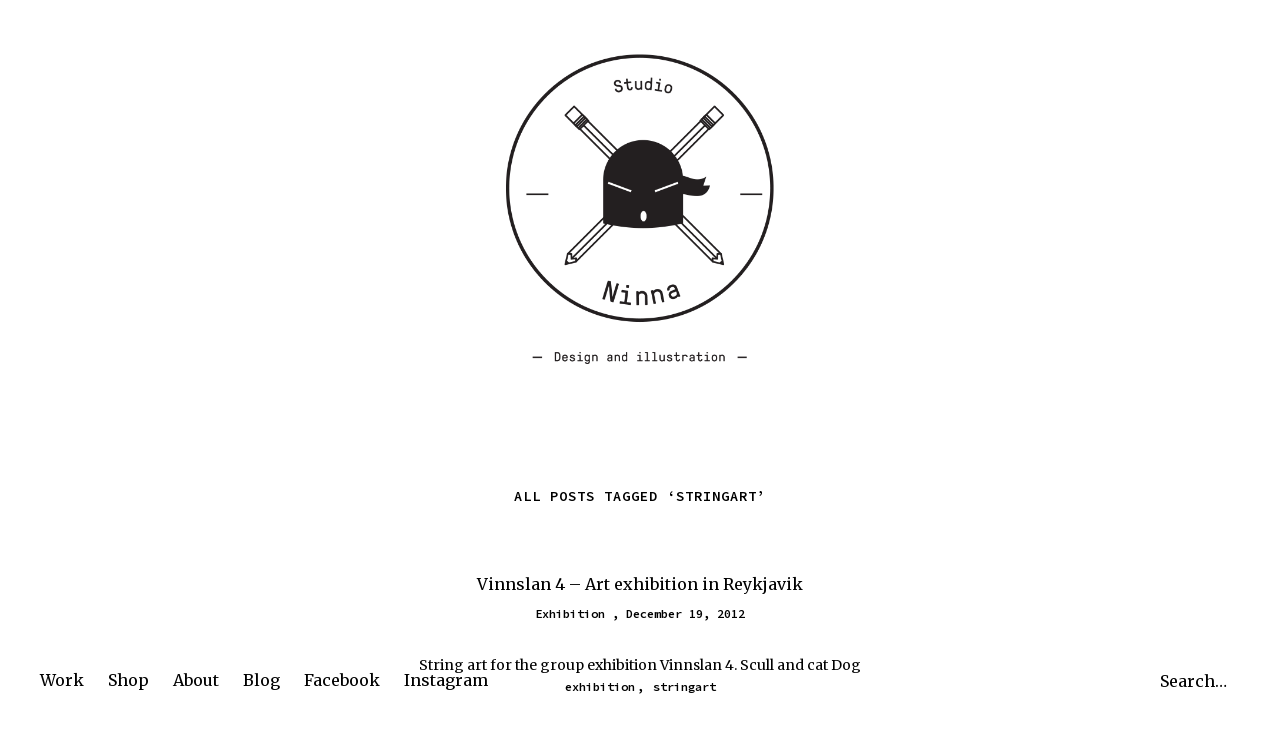

--- FILE ---
content_type: text/plain
request_url: https://www.google-analytics.com/j/collect?v=1&_v=j102&a=928421498&t=pageview&_s=1&dl=https%3A%2F%2Fwww.ninna.is%2Ftag%2Fstringart%2F&ul=en-us%40posix&dt=stringart%20%7C%20Ninna&sr=1280x720&vp=1280x720&_u=IEBAAEABAAAAACAAI~&jid=438073000&gjid=1617359258&cid=2071384850.1769707019&tid=UA-23026983-2&_gid=1900518736.1769707019&_r=1&_slc=1&z=838388229
body_size: -449
content:
2,cG-PTHBJ6VBZC